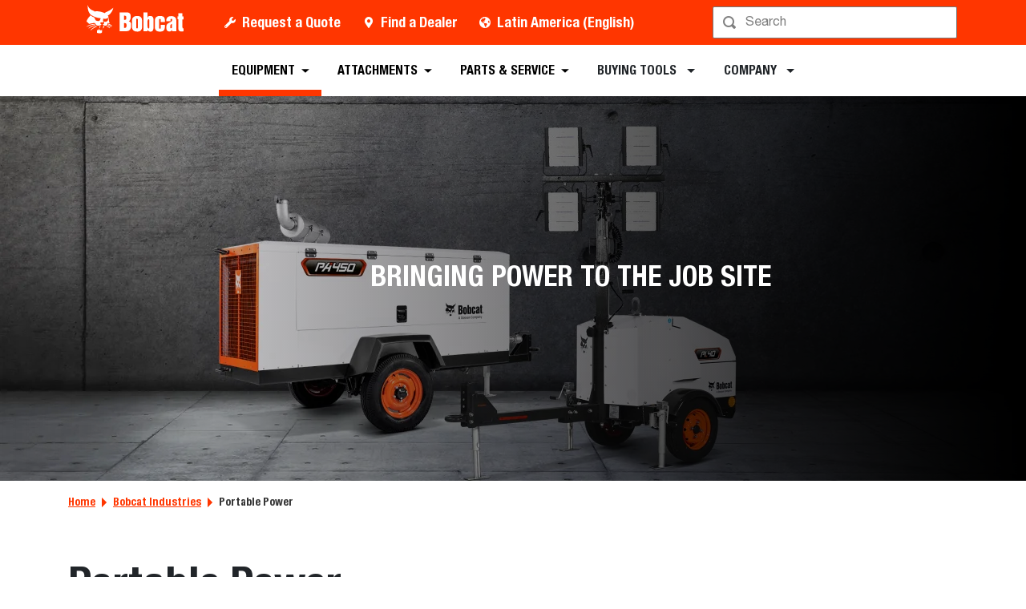

--- FILE ---
content_type: text/javascript
request_url: https://dxp-static.bobcat.com/eec6873.modern.js
body_size: 2782
content:
(window.webpackJsonp=window.webpackJsonp||[]).push([[2],{159:function(i,t,e){"use strict";e.d(t,"a",(function(){return c}));var l=e(5),a=(e(9),e(14),e(37),e(0));function o(i,t){var e=Object.keys(i);if(Object.getOwnPropertySymbols){var l=Object.getOwnPropertySymbols(i);t&&(l=l.filter((function(t){return Object.getOwnPropertyDescriptor(i,t).enumerable}))),e.push.apply(e,l)}return e}function r(i){for(var t=1;t<arguments.length;t++){var e=null!=arguments[t]?arguments[t]:{};t%2?o(Object(e),!0).forEach((function(t){Object(l.a)(i,t,e[t])})):Object.getOwnPropertyDescriptors?Object.defineProperties(i,Object.getOwnPropertyDescriptors(e)):o(Object(e)).forEach((function(t){Object.defineProperty(i,t,Object.getOwnPropertyDescriptor(e,t))}))}return i}function c(){var i=arguments.length>0&&void 0!==arguments[0]?arguments[0]:{},{$utils:t,$cloudinary:e}=Object(a.u)(),l=r({crop:"fill",width:300,height:200},i),o=t.getCloudinaryAsset("cloudinary:Bobcat/Common-Bobcat-com/placeholder#[base64]",!0,l),c={transformation:{crop:"fill",height:200,width:200,dpr:1,gravity:"auto",quality:"auto",fetchFormat:"auto"},height:200,width:200,crop:"fill",fetchFormat:null,quality:null},n=(i,l,a,o)=>{var c=i.startsWith("cloudinary:");return a&&a.length?a.map(a=>{var n,d=r(r(r({},o),{},{width:a,crop:o.crop||"fill"},["fill","thumb","crop"].includes(o.crop)&&{gravity:o.gravity||"auto"}),{},{fetch_format:"auto",quality:"auto"});if(c)n=t.getCloudinaryAsset(i,l,d);else{var s=e.image.url(i,d);n=t.adjustDomain(s)}return"".concat(n," ").concat(a,"w")}):[]},d=function(i,e){var l=!(arguments.length>2&&void 0!==arguments[2])||arguments[2],a=e.includes("/"),o=l?"?pgw=1":"?pgw=1&tmb=1",n=t.getCloudinaryAsset(i,l,r(r(r(r({},!l&&{resource_type:"video"}),c),a&&{version:1}),{},{height:450,width:600,transformation:r(r(r({},l&&{background:"#f1f1f1"}),c.transformation),{},{height:450,width:600,gravity:"center"})}))+o,d=t.getCloudinaryAsset(i,l,r(r(r({},!l&&{resource_type:"video"}),c),a&&{version:1}))+o;return{previewUrl:n,thumbnailUrl:d}},s=i=>null!=i&&i["@nodes"]&&i["@nodes"].filter(t=>{var e,l,a,o,r,c;return"img"===(null===(e=i[t])||void 0===e||null===(e=e.asset)||void 0===e?void 0:e.field)&&(null===(l=i[t])||void 0===l||null===(l=l.asset)||void 0===l||null===(l=l.img)||void 0===l?void 0:l.src)||"video"===(null===(a=i[t])||void 0===a||null===(a=a.asset)||void 0===a?void 0:a.field)&&(null===(o=i[t])||void 0===o||null===(o=o.asset)||void 0===o||null===(o=o.video)||void 0===o?void 0:o.src)||"spinset"===(null===(r=i[t])||void 0===r||null===(r=r.asset)||void 0===r?void 0:r.field)&&(null===(c=i[t])||void 0===c||null===(c=c.asset)||void 0===c?void 0:c.tag)||null}).map(t=>{var e,l,a,o,r,c;return"img"===(null===(e=i[t])||void 0===e||null===(e=e.asset)||void 0===e?void 0:e.field)&&(null===(l=i[t])||void 0===l||null===(l=l.asset)||void 0===l?void 0:l.img)||"video"===(null===(a=i[t])||void 0===a||null===(a=a.asset)||void 0===a?void 0:a.field)&&(null===(o=i[t])||void 0===o||null===(o=o.asset)||void 0===o?void 0:o.video)||"spinset"===(null===(r=i[t])||void 0===r||null===(r=r.asset)||void 0===r?void 0:r.field)&&{field:"spin",tag:null===(c=i[t])||void 0===c||null===(c=c.asset)||void 0===c?void 0:c.tag}||null}).filter(i=>i)||[];return{placeholderImage:o,getImageSizeVariants:n,getGalleryPlaceholders:d,mapCloudinaryGalleryAssets:s}}},53:function(i,t,e){"use strict";e.r(t);var l=e(5),a=(e(9),e(37),e(0)),o=e(159),r=e(192);function c(i,t){var e=Object.keys(i);if(Object.getOwnPropertySymbols){var l=Object.getOwnPropertySymbols(i);t&&(l=l.filter((function(t){return Object.getOwnPropertyDescriptor(i,t).enumerable}))),e.push.apply(e,l)}return e}function n(i){for(var t=1;t<arguments.length;t++){var e=null!=arguments[t]?arguments[t]:{};t%2?c(Object(e),!0).forEach((function(t){Object(l.a)(i,t,e[t])})):Object.getOwnPropertyDescriptors?Object.defineProperties(i,Object.getOwnPropertyDescriptors(e)):c(Object(e)).forEach((function(t){Object.defineProperty(i,t,Object.getOwnPropertyDescriptor(e,t))}))}return i}var d={props:{src:{type:String,default:"cloudinary:Bobcat/Common-Bobcat-com/placeholder#[base64]"},isImg:{type:Boolean,default:!0},title:{type:String,default:""},alt:{type:String,default:""},sizes:{type:Array,default:()=>[160,320,480,640,720,1140,2048]},aspectRatio:{type:[Number,String],default:1.5},cloudinaryOptions:{type:Object,default:()=>({})},options:{type:Object,default:()=>({"fluid-grow":!0,loading:"lazy"})},expectedWidth:{type:Number,default:480},preload:{type:Boolean,default:!1},maintainAspectRatio:{type:Boolean,default:!0}},setup(i){var{src:t,sizes:e,aspectRatio:l,cloudinaryOptions:c,isImg:d,expectedWidth:s,title:u}=Object(a.s)(i),{$utils:b,$regions:v}=Object(a.u)(),{createImageObject:h}=Object(r.a)({},b,v),m=h({src:t.value,name:u.value||""},s.value,isNaN(l.value)||!l.value?"auto":s.value/l.value),j=i.maintainAspectRatio?"fill":"pad",O=["fill","thumb","crop"].includes(j)?"auto":void 0,p=n(n(n(n(n({},e.value.length&&{width:s.value}),!isNaN(l.value)&&{aspect_ratio:l.value}),{},{fetch_format:"auto",crop:j},O&&{gravity:O}),c.value),{},{type:"upload"}),{placeholderImage:I,getImageSizeVariants:y}=Object(o.a)(p);return{img:Object(a.a)(()=>t.value&&t.value.startsWith("cloudinary:")?b.getCloudinaryAsset(t.value,d.value,p):t.value||I),variants:Object(a.a)(()=>t.value?y(t.value,d.value,e.value,p):[]),placeholderImage:I,imageOptions:p,jsonLdSchema:m}},head(){return null!=this&&this.preload?{link:[{rel:"preload",as:"image",fetchpriority:"highest",href:null==this?void 0:this.img}]}:{}},jsonld(){return[this.jsonLdSchema].filter(i=>i)}},s=e(1),u=Object(s.a)(d,(function(){var i=this;return(0,i._self._c)("b-img",i._b({class:[i.preload?"lazypreload":"lazyload"],attrs:{"data-sizes":"auto",alt:i.alt,title:i.title,"blank-src":i.placeholderImage,src:i.img,"data-src":i.img,"data-srcset":i.variants,width:i.options.width||(i.options.fluid||i.options["fluid-grow"])&&300,height:i.options.height||(i.options.fluid||i.options["fluid-grow"])&&200},on:{click:function(t){return i.$emit("click")}}},"b-img",i.options,!1))}),[],!1,null,null,null);t.default=u.exports}}]);

--- FILE ---
content_type: text/javascript
request_url: https://dxp-static.bobcat.com/020b4a1.modern.js
body_size: 1961
content:
(window.webpackJsonp=window.webpackJsonp||[]).push([[24],{135:function(e,t,l){"use strict";l.d(t,"a",(function(){return i}));var a=l(0);function i(){var{$utils:e,$breakpoints:t}=Object(a.u)(),l=Object(a.o)(null==t?void 0:t.mobile),i=Object(a.o)(null==t?void 0:t.tablet),n=Object(a.o)(null==t?void 0:t.desktop),o=()=>{l.value=(null==t?void 0:t.mobile)||e.isMobile()||e.isSmallMobile(),i.value=(null==t?void 0:t.tablet)||e.isTablet(),n.value=(null==t?void 0:t.desktop)||e.isDesktopLG()||e.isDesktopXL()};return Object(a.f)(()=>{window.addEventListener("resize",o,{passive:!0})}),Object(a.g)(()=>{window.removeEventListener("resize",o)}),t||o(),{mobile:l,tablet:i,desktop:n}}},604:function(e,t,l){"use strict";var a=l(5),i=(l(25),l(109),l(45),l(11),l(129),l(0)),n=l(135),o=l(192);function u(e,t){var l=Object.keys(e);if(Object.getOwnPropertySymbols){var a=Object.getOwnPropertySymbols(e);t&&(a=a.filter((function(t){return Object.getOwnPropertyDescriptor(e,t).enumerable}))),l.push.apply(l,a)}return l}function v(e){for(var t=1;t<arguments.length;t++){var l=null!=arguments[t]?arguments[t]:{};t%2?u(Object(l),!0).forEach((function(t){Object(a.a)(e,t,l[t])})):Object.getOwnPropertyDescriptors?Object.defineProperties(e,Object.getOwnPropertyDescriptors(l)):u(Object(l)).forEach((function(t){Object.defineProperty(e,t,Object.getOwnPropertyDescriptor(l,t))}))}return e}t.a=function(e){var t,l,a=arguments.length>1&&void 0!==arguments[1]&&arguments[1],u=arguments.length>2&&void 0!==arguments[2]?arguments[2]:[],{$utils:r,$regions:s}=Object(i.u)(),{mobile:d,desktop:c}=Object(n.a)(),{slides:b,interval:p}=e,O=Object(i.o)(0),g=Object(i.o)(parseInt(p)),j=Object(i.o)(null),m=Object(i.o)(null),f=Object(i.o)(null),h=Object(i.o)(0),y=Object(i.o)(0),w=Object(i.o)(!1),k=Object(i.o)(!1),E=Object(i.o)([]),L=(e,t)=>{var l,a,i=333*((e?null===(l=e.match(/(\w+)/g))||void 0===l?void 0:l.length:0)+(t?null===(a=t.match(/(\w+)/g))||void 0===a?void 0:a.length:0));return i>=1e3?i:parseInt(p)},S=b?null===(t=b["@nodes"])||void 0===t?void 0:t.map(e=>{var t,l,i,n,o,u,O=b[e],g=null===(t=O.link)||void 0===t?void 0:t.field,j={"@id":O["@id"],header:O.header,button:{link:(null===(l=O.link)||void 0===l||null===(l=l.link)||void 0===l?void 0:l[g+"Url"])||"",title:(null===(i=O.link)||void 0===i||null===(i=i.link)||void 0===i?void 0:i[g+"Label"])||"",target:(null===(n=O.link)||void 0===n||null===(n=n.link)||void 0===n?void 0:n.target)||"self"},text:O.text,interval:a?parseInt(p):L(O.header,O.text)};if(null!==(o=O.asset)&&void 0!==o&&null!==(o=o.img)&&void 0!==o&&o.src){var m,f,{metadata:h}=r.getCloudinaryAssetMetadata(O.asset.img.src);Object.assign(j,v({img:O.asset.img.src,title:O.asset.img.imageTitle||(null==h||null===(m=h.context)||void 0===m?void 0:m.caption)||(null==h?void 0:h.title),alt:O.asset.img.imageAlt||(null==h||null===(f=h.context)||void 0===f?void 0:f.alt)||(null==h?void 0:h.description)||(null==h?void 0:h["alt_"+s.current.language.name]),expectedWidth:c.value?2048:d.value?480:1140},h))}else if(null!==(u=O.asset)&&void 0!==u&&null!==(u=u.video)&&void 0!==u&&u.src){var y,w,{metadata:k}=r.getCloudinaryAssetMetadata(O.asset.video.src);Object.assign(j,v({video:r.getCloudinaryAsset(O.asset.video.src,!1,v({quality:"auto:good",fetch_format:"auto",flags:"streaming_attachment",crop:"fit",height:480},!c.value&&{width:d.value?576:992})),poster:r.getCloudinaryAsset(O.asset.video.poster)||r.getCloudinaryAsset(O.asset.video.src,!1,{startOffset:0,effect:"preview",resource_type:"video"}),title:(null==k||null===(y=k.context)||void 0===y?void 0:y.caption)||(null==k?void 0:k.title),alt:(null==k||null===(w=k.context)||void 0===w?void 0:w.alt)||(null==k?void 0:k.description)},k))}return j}):[],P=u.filter(e=>!!e).map(e=>({text:e})).concat(S),A=Object(i.a)(()=>(null==P?void 0:P.length)>1);g.value=A.value?null===(l=P[0])||void 0===l?void 0:l.interval:0;var x=e=>{!w.value&&A.value&&(g.value=P[e].interval),m.value=A.value},C=()=>{m.value=!1},D=()=>{j.value.next()},M=()=>{j.value.prev()},T=()=>{k.value||(g.value=0)},$=()=>{w.value=!0,g.value=0},_=()=>{k.value=!0,g.value=0},I=()=>{var e;!w.value&&A.value&&(k.value=!1,g.value=null===(e=P[O.value])||void 0===e?void 0:e.interval)},X=()=>{var e;w.value||k.value||!A.value||(g.value=null===(e=P[O.value])||void 0===e?void 0:e.interval)},q=e=>{$(),e()},z=e=>{$(),j.value.setSlide(e)};if(A.value&&null!=b&&b["@nodes"].length){var F=()=>{y.value<h.value&&(D(),$()),y.value>h.value&&(M(),$())};Object(i.i)(()=>f.value.addEventListener("touchstart",(function(e){h.value=e.changedTouches[0].screenX}),{passive:!0})),Object(i.i)(()=>f.value.addEventListener("touchend",(function(e){y.value=e.changedTouches[0].screenX,F()}),{passive:!0})),Object(i.i)(()=>{T(),X()})}Object(i.i)(()=>{var e=f.value.querySelector(".carousel-inner");!A.value&&e&&e.removeAttribute("role")}),Object(i.i)(()=>{f.value&&(f.value.addEventListener("focus",_),f.value.addEventListener("blur",I),f.value.addEventListener("mouseenter",T),f.value.addEventListener("mouseleave",X))}),Object(i.g)(()=>{f.value.removeEventListener("focus",_),f.value.removeEventListener("blur",I),f.value.removeEventListener("mouseenter",T),f.value.removeEventListener("mouseleave",X)});var{createVideoObject:G}=Object(o.a)({},r,s);P.forEach(e=>E.value.push(!(null==e||!e.video)&&G(e)));var J=()=>P[O.value];return{heroSlides:P,doCarousel:A,carousel:j,slide:O,sliding:m,slideGap:g,onSlideStart:x,onSlideEnd:C,next:D,prev:M,setSlide:z,setSlideAndStop:q,heroSpot:f,stopAutoPlay:T,startAutoPlay:X,stopAutoPlayPermanent:$,stopAutoPlayOnFocus:_,startAutoPlayOnBlur:I,isFocused:k,assetsSchema:E,getCurrentSlideData:J}}}}]);